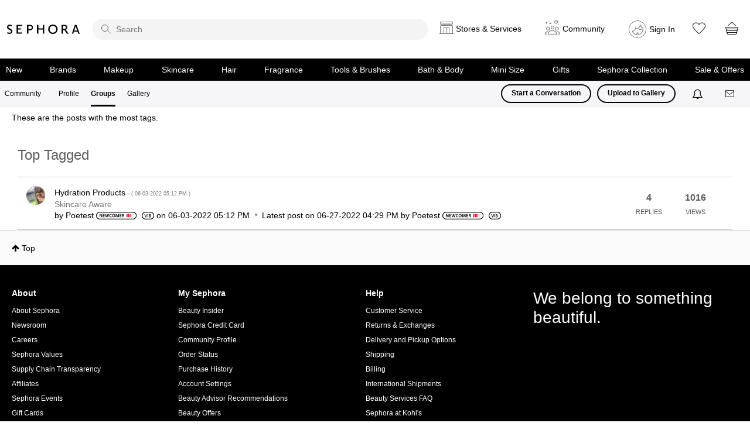

--- FILE ---
content_type: image/svg+xml
request_url: https://community.sephora.com/html/rank_icons/birole_vib.svg
body_size: 920
content:
<?xml version="1.0" encoding="UTF-8"?>
<svg width="32px" height="20px" viewBox="0 0 32 20" version="1.1" xmlns="http://www.w3.org/2000/svg" xmlns:xlink="http://www.w3.org/1999/xlink">
    <!-- Generator: Sketch 44.1 (41455) - http://www.bohemiancoding.com/sketch -->
    <title>vib</title>
    <desc>Created with Sketch.</desc>
    <defs></defs>
    <g id="All-outlined" stroke="none" stroke-width="1" fill="none" fill-rule="evenodd">
        <g id="vib" fill="#000000">
            <path d="M10,1.875 C5.51268641,1.875 1.875,5.51268641 1.875,10 C1.875,14.4873136 5.51268641,18.125 10,18.125 L22,18.125 C26.4873136,18.125 30.125,14.4873136 30.125,10 C30.125,5.51268641 26.4873136,1.875 22,1.875 L10,1.875 Z M10,0 L22,0 C27.5228475,7.86725357e-15 32,4.4771525 32,10 C32,15.5228475 27.5228475,20 22,20 L10,20 C4.4771525,20 6.76353751e-16,15.5228475 0,10 C-6.76353751e-16,4.4771525 4.4771525,1.01453063e-15 10,0 Z" id="Rectangle-2" fill-rule="nonzero"></path>
            <path d="M12.920885,6.20668791 L10.5560478,13.1091315 L8.19121062,6.20668791 L6.65466667,6.26670916 L9.75176308,14.7056967 L11.2162815,14.7056967 L14.3253822,6.26670916 L12.920885,6.20668791 Z M16.5581726,14.6696839 L16.5581726,6.26670916 L15.1776839,6.26670916 L15.1776839,14.6696839 L16.5581726,14.6696839 Z M21.7320042,10.1680903 C22.9444335,10.4201795 23.6046672,11.1404345 23.6046672,12.268834 C23.6046672,13.6973397 22.5242847,14.7777222 20.2434773,14.7777222 C19.8233285,14.7777222 18.9350141,14.7417094 18.2267633,14.6696839 L18.2267633,6.26670916 C18.8029673,6.19468367 19.5712393,6.14666667 20.0274008,6.14666667 C21.864051,6.14666667 22.9084207,6.92694289 22.9084207,8.28342311 C22.9084207,9.18374183 22.4642635,9.84397556 21.7320042,10.1680903 Z M20.087422,7.19103639 C19.9673795,7.19103639 19.8113243,7.20304064 19.6432648,7.21504489 L19.6072521,7.21504489 L19.6072521,9.84397556 L19.9073583,9.84397556 C21.0597663,9.84397556 21.5879532,9.37580983 21.5879532,8.48749535 C21.5879532,7.62318938 21.0837748,7.19103639 20.087422,7.19103639 Z M20.4355453,13.6253142 C21.575949,13.6253142 22.1401487,13.1571485 22.1401487,12.2448255 C22.1401487,11.2484728 21.479915,10.8043155 20.0274008,10.8043155 L19.6072521,10.8043155 L19.6072521,13.5772972 C19.6432648,13.5772972 19.6672733,13.5772972 19.7032861,13.5893015 C19.991388,13.6013057 20.2554815,13.6253142 20.4355453,13.6253142 Z" id="VIB"></path>
        </g>
    </g>
</svg>